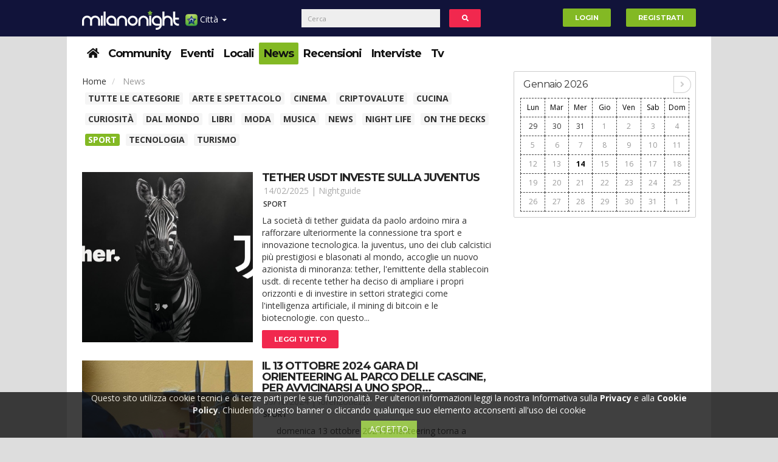

--- FILE ---
content_type: text/html; charset=utf-8
request_url: https://www.google.com/recaptcha/api2/aframe
body_size: 265
content:
<!DOCTYPE HTML><html><head><meta http-equiv="content-type" content="text/html; charset=UTF-8"></head><body><script nonce="so3C4uwvNb3nrr-UdDUlpQ">/** Anti-fraud and anti-abuse applications only. See google.com/recaptcha */ try{var clients={'sodar':'https://pagead2.googlesyndication.com/pagead/sodar?'};window.addEventListener("message",function(a){try{if(a.source===window.parent){var b=JSON.parse(a.data);var c=clients[b['id']];if(c){var d=document.createElement('img');d.src=c+b['params']+'&rc='+(localStorage.getItem("rc::a")?sessionStorage.getItem("rc::b"):"");window.document.body.appendChild(d);sessionStorage.setItem("rc::e",parseInt(sessionStorage.getItem("rc::e")||0)+1);localStorage.setItem("rc::h",'1768357778135');}}}catch(b){}});window.parent.postMessage("_grecaptcha_ready", "*");}catch(b){}</script></body></html>

--- FILE ---
content_type: text/css
request_url: https://milano.nightguide.it/assets/4fd8c560/select2-bootstrap.min.css
body_size: 431
content:

.form-control .select2-choice{border:0;border-radius:2px}.form-control .select2-choice .select2-arrow{border-radius:0 2px 2px 0}.form-control.select2-container{height:auto!important;padding:0}.form-control.select2-container.select2-dropdown-open{border-color:#5897fb;border-radius:3px 3px 0 0}.form-control .select2-container.select2-dropdown-open .select2-choices{border-radius:3px 3px 0 0}.form-control.select2-container .select2-choices{border:0!important;border-radius:3px}.control-group.warning .select2-container .select2-choice,.control-group.warning .select2-container .select2-choices,.control-group.warning .select2-container-active .select2-choice,.control-group.warning .select2-container-active .select2-choices,.control-group.warning .select2-dropdown-open.select2-drop-above .select2-choice,.control-group.warning .select2-dropdown-open.select2-drop-above .select2-choices,.control-group.warning .select2-container-multi.select2-container-active .select2-choices{border:1px solid #c09853!important}.control-group.warning .select2-container .select2-choice div{border-left:1px solid #c09853!important;background:#fcf8e3!important}.control-group.error .select2-container .select2-choice,.control-group.error .select2-container .select2-choices,.control-group.error .select2-container-active .select2-choice,.control-group.error .select2-container-active .select2-choices,.control-group.error .select2-dropdown-open.select2-drop-above .select2-choice,.control-group.error .select2-dropdown-open.select2-drop-above .select2-choices,.control-group.error .select2-container-multi.select2-container-active .select2-choices{border:1px solid #b94a48!important}.control-group.error .select2-container .select2-choice div{border-left:1px solid #b94a48!important;background:#f2dede!important}.control-group.info .select2-container .select2-choice,.control-group.info .select2-container .select2-choices,.control-group.info .select2-container-active .select2-choice,.control-group.info .select2-container-active .select2-choices,.control-group.info .select2-dropdown-open.select2-drop-above .select2-choice,.control-group.info .select2-dropdown-open.select2-drop-above .select2-choices,.control-group.info .select2-container-multi.select2-container-active .select2-choices{border:1px solid #3a87ad!important}.control-group.info .select2-container .select2-choice div{border-left:1px solid #3a87ad!important;background:#d9edf7!important}.control-group.success .select2-container .select2-choice,.control-group.success .select2-container .select2-choices,.control-group.success .select2-container-active .select2-choice,.control-group.success .select2-container-active .select2-choices,.control-group.success .select2-dropdown-open.select2-drop-above .select2-choice,.control-group.success .select2-dropdown-open.select2-drop-above .select2-choices,.control-group.success .select2-container-multi.select2-container-active .select2-choices{border:1px solid #468847!important}.control-group.success .select2-container .select2-choice div{border-left:1px solid #468847!important;background:#dff0d8!important}

--- FILE ---
content_type: image/svg+xml
request_url: https://milano.nightguide.it/images/logo/milano.svg
body_size: 9096
content:
<?xml version="1.0" encoding="UTF-8" standalone="no"?>
<svg
   xmlns:dc="http://purl.org/dc/elements/1.1/"
   xmlns:cc="http://creativecommons.org/ns#"
   xmlns:rdf="http://www.w3.org/1999/02/22-rdf-syntax-ns#"
   xmlns:svg="http://www.w3.org/2000/svg"
   xmlns="http://www.w3.org/2000/svg"
   viewBox="0 0 183.575 36.662498"
   height="36.662498"
   width="183.575"
   xml:space="preserve"
   version="1.1"
   id="svg2"><metadata
     id="metadata8"><rdf:RDF><cc:Work
         rdf:about=""><dc:format>image/svg+xml</dc:format><dc:type
           rdf:resource="http://purl.org/dc/dcmitype/StillImage" /></cc:Work></rdf:RDF></metadata><defs
     id="defs6"><clipPath
       id="clipPath18"
       clipPathUnits="userSpaceOnUse"><path
         id="path20"
         d="m 0,0 1468.59,0 0,293 L 0,293 0,0 Z" /></clipPath></defs><g
     transform="matrix(1.25,0,0,-1.25,0,36.6625)"
     id="g10"><g
       transform="scale(0.1,0.1)"
       id="g12"><g
         id="g14"><g
           clip-path="url(#clipPath18)"
           id="g16"><path
             id="path22"
             style="fill:#ffffff;fill-opacity:1;fill-rule:nonzero;stroke:none"
             d="m 1453.66,91.1914 c -6.33,0 -12.31,1.2031 -17.96,3.5664 -5.66,2.3711 -10.58,5.6442 -14.74,9.8322 -4.18,4.18 -7.47,9.094 -9.83,14.746 -2.38,5.652 -3.57,11.641 -3.57,17.969 l 0,15.258 61.03,0 0,30.164 -61.03,0 0,91.535 -30.18,0 0,-136.957 c 0,-10.391 1.97,-20.235 5.95,-29.5 3.94,-9.2581 9.42,-17.4144 16.43,-24.3987 7.01,-7.0079 15.14,-12.4883 24.41,-16.4532 9.26,-3.957 19.1,-5.9258 29.49,-5.9258 l 14.93,0 0,30.1641 -14.93,0 0,0 z M 1267.72,209.176 c -7.8,-2.711 -14.86,-6.563 -21.2,-11.524 l 0,76.61 -30.16,0 0,-213.2347 30.16,0 0,76.2777 c 0,6.332 1.2,12.258 3.56,17.793 2.39,5.539 5.66,10.394 9.84,14.582 4.18,4.179 9.04,7.449 14.58,9.832 5.53,2.383 11.46,3.562 17.79,3.562 6.33,0 12.31,-1.179 17.99,-3.562 5.63,-2.383 10.55,-5.653 14.73,-9.832 4.18,-4.188 7.48,-9.043 9.84,-14.582 2.35,-5.535 3.55,-11.461 3.55,-17.793 l 0,-76.2777 30.17,0 0,76.2777 c 0,10.609 -1.97,20.504 -5.92,29.664 -3.97,9.152 -9.45,17.172 -16.44,24.062 -7.01,6.895 -15.1,12.313 -24.26,16.285 -9.14,3.95 -19.03,5.922 -29.66,5.922 -8.59,0 -16.77,-1.351 -24.57,-4.062 l 0,0 z m -179.7,-54.078 c 2.39,5.539 5.66,10.394 9.84,14.582 4.19,4.179 9.1,7.449 14.75,9.832 5.66,2.383 11.64,3.562 17.97,3.562 6.33,0 12.32,-1.179 17.97,-3.562 5.65,-2.383 10.57,-5.653 14.75,-9.832 4.19,-4.188 7.46,-9.043 9.83,-14.582 2.36,-5.535 3.56,-11.461 3.56,-17.793 l 0,-46.1136 -46.11,0 c -6.33,0 -12.31,1.2031 -17.97,3.5664 -5.65,2.3711 -10.56,5.6442 -14.75,9.8322 -4.18,4.18 -7.45,9.094 -9.84,14.746 -2.36,5.652 -3.54,11.641 -3.54,17.969 0,6.332 1.18,12.258 3.54,17.793 l 0,0 z m 13.07,52.218 c -9.27,-3.972 -17.4,-9.39 -24.42,-16.285 -7,-6.89 -12.48,-14.91 -16.43,-24.062 -3.97,-9.16 -5.92,-19.055 -5.92,-29.664 0,-10.391 1.95,-20.235 5.92,-29.5 3.95,-9.2581 9.43,-17.4144 16.43,-24.3987 7.02,-7.0079 15.15,-12.4883 24.42,-16.4532 9.26,-3.957 19.09,-5.9258 29.49,-5.9258 l 43.39,0 c -3.15,-9.0429 -8.63,-16.4375 -16.44,-22.207 -7.78,-5.7734 -16.76,-8.6523 -26.95,-8.6523 l -15.25,0 0,-30.168 15.25,0 c 10.63,0 20.52,1.97266 29.66,5.94531 9.16,3.94922 17.2,9.42579 24.06,16.43749 6.92,7.0039 12.34,15.0781 16.3,24.2383 3.95,9.1406 5.92,19.0312 5.92,29.6562 l 0,61.0277 c 0,10.609 -1.97,20.504 -5.92,29.664 -3.96,9.152 -9.38,17.172 -16.3,24.062 -6.86,6.895 -14.9,12.313 -24.06,16.285 -9.14,3.95 -19.03,5.922 -29.66,5.922 -10.4,0 -20.23,-1.972 -29.49,-5.922 l 0,0 z m -86.09,5.922 0,-152.2107 29.81,0 0,152.2107 -29.81,0 0,0 z m -162.73,-76.285 0,-76.2772 30.168,0 0,76.2772 c 0,6.34 1.179,12.262 3.554,17.817 2.363,5.519 5.633,10.378 9.844,14.562 4.16,4.18 9.012,7.469 14.57,9.832 5.535,2.383 11.465,3.563 17.793,3.563 6.336,0 12.313,-1.18 17.969,-3.563 5.652,-2.363 10.574,-5.652 14.754,-9.832 4.18,-4.184 7.453,-9.043 9.836,-14.562 2.363,-5.555 3.543,-11.477 3.543,-17.817 l 0,-76.2772 30.189,0 0,76.2772 c 0,10.637 -1.99,20.508 -5.951,29.684 -3.945,9.14 -9.434,17.152 -16.434,24.066 -7.011,6.895 -15.089,12.317 -24.238,16.266 -9.16,3.949 -19.054,5.941 -29.668,5.941 -10.39,0 -20.226,-1.992 -29.504,-5.941 -9.257,-3.949 -17.343,-9.371 -24.218,-16.266 -6.914,-6.914 -12.332,-14.926 -16.278,-24.066 -3.957,-9.176 -5.929,-19.047 -5.929,-29.684 l 0,0 z m -129.004,17.465 c 2.382,5.539 5.656,10.402 9.836,14.582 4.187,4.184 9.101,7.453 14.753,9.832 5.637,2.363 11.641,3.566 17.969,3.566 6.309,0 12.317,-1.203 17.969,-3.566 5.656,-2.379 10.547,-5.648 14.746,-9.832 4.172,-4.18 7.461,-9.043 9.816,-14.582 2.383,-5.535 3.563,-11.477 3.563,-17.785 0,-6.34 -1.18,-12.336 -3.563,-17.988 -2.355,-5.637 -5.644,-10.547 -9.816,-14.739 -4.199,-4.1794 -9.09,-7.4529 -14.746,-9.8357 -5.652,-2.3594 -11.66,-3.5625 -17.969,-3.5625 -6.328,0 -12.332,1.2031 -17.969,3.5625 -5.652,2.3828 -10.566,5.6563 -14.753,9.8357 -4.18,4.192 -7.454,9.102 -9.836,14.739 -2.36,5.652 -3.559,11.648 -3.559,17.988 0,6.308 1.199,12.25 3.559,17.785 l 0,0 z m -27.45,-47.277 c 3.95,-9.2699 9.372,-17.4222 16.262,-24.4379 6.891,-6.9804 14.969,-12.4765 24.235,-16.414 9.277,-3.9649 19.113,-5.9375 29.511,-5.9375 10.606,0 20.5,1.9726 29.66,5.9375 9.161,3.9375 17.235,9.4336 24.239,16.414 7.011,7.0157 12.488,15.168 16.433,24.4379 3.957,9.257 5.93,19.089 5.93,29.492 0,10.625 -1.973,20.5 -5.93,29.656 -3.945,9.16 -9.422,17.172 -16.433,24.066 -7.004,6.891 -15.078,12.313 -24.239,16.262 -9.16,3.969 -19.054,5.946 -29.66,5.946 -10.398,0 -20.234,-1.977 -29.511,-5.946 -9.266,-3.949 -17.344,-9.371 -24.235,-16.262 -6.89,-6.894 -12.312,-14.906 -16.262,-24.066 -3.968,-9.156 -5.945,-19.031 -5.945,-29.656 0,-10.403 1.977,-20.235 5.945,-29.492 l 0,0 z m -168.32,29.812 0,-76.2772 30.18,0 0,76.2772 c 0,6.34 1.179,12.262 3.547,17.817 2.375,5.519 5.652,10.378 9.832,14.562 4.183,4.18 9.043,7.469 14.582,9.832 5.535,2.383 11.457,3.563 17.793,3.563 6.328,0 12.328,-1.18 17.961,-3.563 5.656,-2.363 10.574,-5.652 14.757,-9.832 4.18,-4.184 7.45,-9.043 9.832,-14.562 2.383,-5.555 3.563,-11.477 3.563,-17.817 l 0,-76.2772 30.164,0 0,76.2772 c 0,10.637 -1.973,20.508 -5.922,29.684 -3.972,9.14 -9.449,17.152 -16.441,24.066 -7.008,6.895 -15.098,12.317 -24.239,16.266 -9.156,3.949 -19.05,5.941 -29.675,5.941 -10.403,0 -20.215,-1.992 -29.489,-5.941 -9.273,-3.949 -17.347,-9.371 -24.238,-16.266 -6.894,-6.914 -12.316,-14.926 -16.265,-24.066 -3.969,-9.176 -5.942,-19.047 -5.942,-29.684 l 0,0 z M 442.734,91.1914 c -6.312,0 -12.312,1.2031 -17.968,3.5664 -5.657,2.3711 -10.551,5.6442 -14.731,9.8322 -4.183,4.18 -7.457,9.094 -9.84,14.746 -2.379,5.652 -3.558,11.641 -3.558,17.969 0,6.332 1.179,12.258 3.558,17.793 2.383,5.539 5.657,10.394 9.84,14.582 4.18,4.179 9.074,7.449 14.731,9.832 5.656,2.383 11.656,3.562 17.968,3.562 6.329,0 12.27,-1.179 17.809,-3.562 5.535,-2.383 10.398,-5.653 14.578,-9.832 4.188,-4.188 7.457,-9.043 9.836,-14.582 2.363,-5.535 3.543,-11.461 3.543,-17.793 l 0,-46.1136 -45.766,0 0,0 z M 413.246,207.316 c -9.277,-3.972 -17.406,-9.39 -24.414,-16.285 -7.012,-6.89 -12.488,-14.91 -16.437,-24.062 -3.95,-9.16 -5.926,-19.055 -5.926,-29.664 0,-10.391 1.976,-20.235 5.926,-29.5 3.949,-9.2581 9.425,-17.4144 16.437,-24.3987 7.008,-7.0079 15.137,-12.4883 24.414,-16.4532 9.274,-3.957 19.09,-5.9258 29.488,-5.9258 l 75.954,0 0,76.2777 c 0,10.609 -1.977,20.504 -5.95,29.664 -3.949,9.152 -9.371,17.172 -16.258,24.062 -6.894,6.895 -14.925,12.313 -24.07,16.285 -9.152,3.95 -19.051,5.922 -29.676,5.922 -10.398,0 -20.214,-1.972 -29.488,-5.922 l 0,0 z m -87.801,66.946 0,-213.2347 30.184,0 0,213.2347 -30.184,0 0,0 z m -40.011,-61.024 0,-152.2107 29.843,0 0,152.2107 -29.843,0 0,0 z m -122.032,-8.304 c -10.625,-5.539 -19.453,-13.047 -26.445,-22.536 -7.008,9.489 -15.758,16.997 -26.269,22.536 -10.516,5.535 -22.0942,8.304 -34.7544,8.304 -10.3984,0 -20.2305,-1.972 -29.5078,-5.922 C 37.1719,203.344 29.082,197.926 22.1875,191.031 15.2969,184.141 9.875,176.121 5.92188,166.969 1.97656,157.809 0,147.914 0,137.305 l 0,-76.2777 30.1641,0 0,76.2777 c 0,6.332 1.1836,12.258 3.5625,17.793 2.3632,5.539 5.6328,10.394 9.8398,14.582 4.1563,4.179 9.0156,7.449 14.5742,9.832 5.5157,2.383 11.4649,3.562 17.793,3.562 6.332,0 12.3125,-1.179 17.9687,-3.562 5.6524,-2.383 10.5507,-5.653 14.7497,-9.832 4.164,-4.188 7.457,-9.043 9.817,-14.582 2.383,-5.535 3.562,-11.461 3.562,-17.793 l 0,-76.2777 30.188,0 0,76.2777 c 0,6.332 1.176,12.258 3.558,17.793 2.364,5.539 5.633,10.394 9.813,14.582 4.183,4.179 9.043,7.449 14.582,9.832 5.535,2.383 11.476,3.562 17.812,3.562 6.313,0 12.313,-1.179 17.969,-3.562 5.629,-2.383 10.551,-5.653 14.731,-9.832 4.183,-4.188 7.476,-9.043 9.836,-14.582 2.378,-5.535 3.562,-11.461 3.562,-17.793 l 0,-76.2777 30.16,0 0,76.2777 c 0,10.609 -1.972,20.504 -5.922,29.664 -3.949,9.152 -9.449,17.172 -16.433,24.062 -7.016,6.895 -15.086,12.313 -24.242,16.285 -9.161,3.95 -19.051,5.922 -29.661,5.922 -12.453,0 -23.968,-2.769 -34.582,-8.304 l 0,0" /><path
             id="path24"
             style="fill:#78b039;fill-opacity:1;fill-rule:nonzero;stroke:none"
             d="m 1028.59,293.258 -13.03,-22.305 -24.353,-6.058 16.243,-19.981 -1.96,-26.062 23.1,9.992 23.09,-9.992 -1.95,26.062 16.24,19.981 -24.28,6.058 -13.1,22.305" /></g></g></g></g></svg>